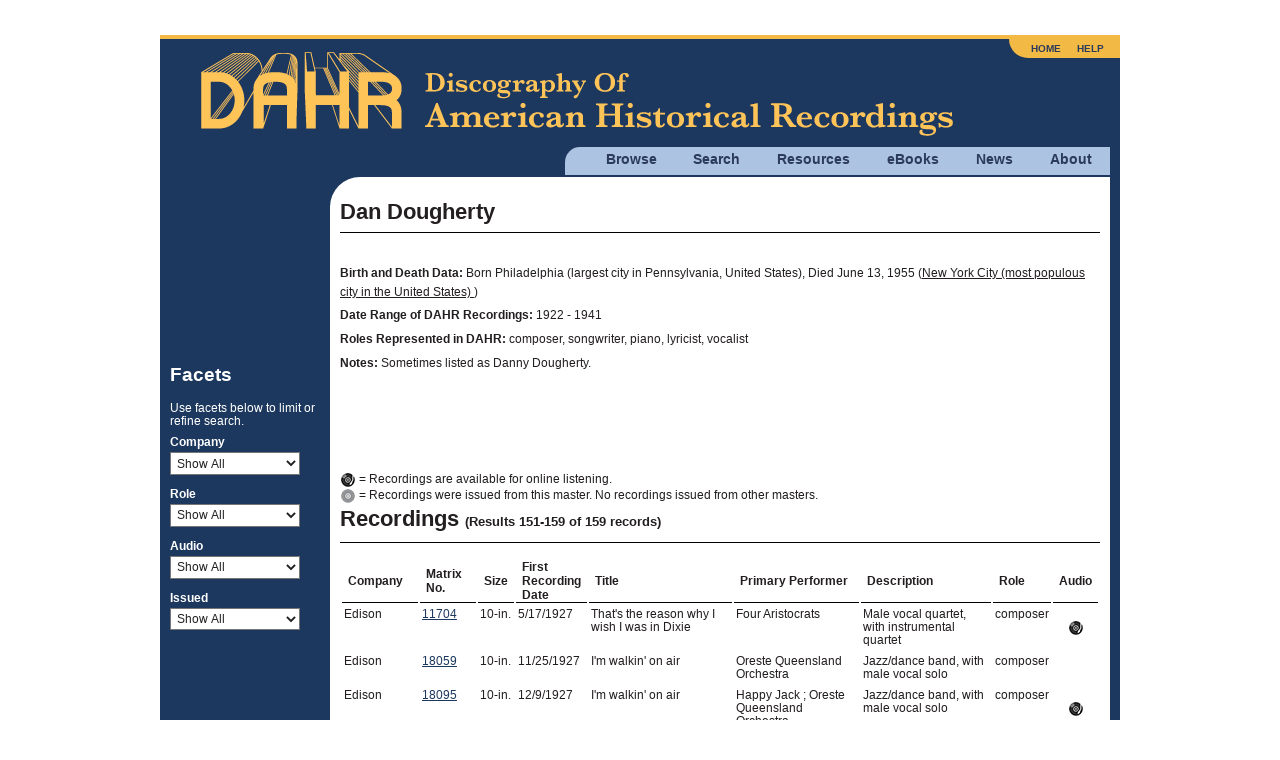

--- FILE ---
content_type: text/html; charset=utf8mb4
request_url: https://adp.library.ucsb.edu/index.php/mastertalent/detail/100131/Dougherty_Dan?Matrix_page=7
body_size: 4438
content:
<!DOCTYPE html>
<html lang="en">
  <head>
    <!-- Grab Google CDN's jQuery, with a protocol relative URL; fall back to local if offline -->
    <script src="//ajax.googleapis.com/ajax/libs/jquery/2.2.4/jquery.min.js"></script>
    <script>window.jQuery || document.write('<script src="/themes/h5bp/js/vendor/jquery-2.2.4.min.js"><\/script>')</script>
    <script src="https://code.jquery.com/ui/1.14.1/jquery-ui.min.js" integrity="sha256-AlTido85uXPlSyyaZNsjJXeCs07eSv3r43kyCVc8ChI=" crossorigin="anonymous"></script>
         <!-- Google Analytics -->
    <!-- Google tag (gtag.js) -->
    <script async src="https://www.googletagmanager.com/gtag/js?id=G-7PPCBHNQZY"></script>
    <script>
      window.dataLayer = window.dataLayer || [];
      function gtag(){dataLayer.push(arguments);}
      gtag('js', new Date());
      gtag('config', 'G-7PPCBHNQZY');
    </script>
    <!-- End Google Analytics -->
    
    <meta charset="utf-8" />
    <meta name="viewport" content="width=device-width">

                <meta property="og:title" content="Dan Dougherty" />
<meta property="og:site_name" content="Discography of American Historical Recordings" />
<link rel="stylesheet" type="text/css" href="/assets/e68a4cc3/pager.css" />
<title>Dan Dougherty - Discography of American Historical Recordings</title>

    <link rel="stylesheet" href="//code.jquery.com/ui/1.14.1/themes/smoothness/jquery-ui.css">
    <link rel="stylesheet" href="/themes/h5bp/css/sections.css?v=1768895950">
    <link rel="stylesheet" href="/themes/h5bp/css/responsive.css?v=1768895950">
    <link rel="stylesheet" href="/themes/h5bp/css/forms.css?v=1768895950">
    <link rel="stylesheet" href="/themes/h5bp/css/navigation.css?v=1768895950">
    <link rel="stylesheet" href="/themes/h5bp/css/typography.css?v=1768895950">
    <link rel="stylesheet" href="/themes/h5bp/css/hamburgers.css?v=1768895950">

    <link rel="shortcut icon" href="/themes/h5bp/favicon.ico" type="image/x-icon" />

    <link rel="apple-touch-icon" href="/themes/h5bp/apple-touch-icon.png">
    <link rel="apple-touch-icon" sizes="72x72" href="/themes/h5bp/apple-touch-icon-72x72.png">
    <link rel="apple-touch-icon" sizes="120x120" href="/themes/h5bp/apple-touch-icon-120x120.png">
    <link rel="apple-touch-icon" sizes="152x152" href="/themes/h5bp/apple-touch-icon-152x152.png">
  </head>

  <body>
    <div id="wrap">
      <header>
        <div class="logo">
          <a href="/index.php"><img src="/themes/h5bp/static/adp-logo.png" alt="Discography of American Historical Recordings" /></a>          <div class="mobile-menu">
            <button class="hamburger hamburger--squeeze" aria-label="Menu" aria-controls="primary-menu" aria-expanded="false" type="button">
              <span class="hamburger-box">
                <span class="hamburger-inner"></span>
              </span>
            </button>
          </div>
        </div>
        <nav role="navigation">
          <ul class="main-nav">
            <li>
              <a href="#">Browse</a>
              <ul class="browse">
                <li><a href="/index.php/matrix/browse">Matrixes</a></li>
                <li><a href="/index.php/objects/browse">Discs</a></li>
                <li><a href="/index.php/mastertalent/browse">Names</a></li>
                <li><a href="/index.php/date/browse">Dates</a></li>
                <li><a href="/index.php/places">Places (Beta)</a></li>
              </ul>
            </li>
            <li>
              <a href="#">Search</a>
              <ul class="search">
                <li><a href="/index.php/basic/search">Basic</a></li>
                <li><a href="/index.php/matrix/search">Titles</a></li>
                <li><a href="/index.php/objects/search">Discs</a></li>
                <li><a href="/index.php/mastertalent/search">Names</a></li>
              </ul>
            </li>
            <li><a href="/index.php/resources">Resources</a></li>
            <li><a href="#">eBooks</a>
              <ul class="discographies">
                <li><a href="/index.php/ebooks">Historical Discographies</a></li>
                <li><a href="/index.php/ebooks/bolig">John Bolig Discographies</a></li>
                <li><a href="/index.php/ebooks/mainspring">Mainspring Press Discographies</a></li>
              </ul>
            </li>
            <li><a href="/index.php/news">News</a></li>
            <li><a href="/index.php/about">About</a></li>
          </ul>
          <ul class="login">
            <li><a href="/index.php">Home</a></li>
            <li><a href="/index.php/help">Help</a></li>
                      </ul>
        </nav>
       </header>

       <section id="main" class="cfx">
       

<div id="content" class="talent-detail detail">
    <section class="bio-section portrait">
                <section id="bio-content-container">
            <div class="bio-content">
                <h3>Dan Dougherty</h3>
                <table class="detail-data">
                    <tr><td></td></tr>
                </table>
                <ul class="show-more-links">
                                    </ul>
            </div>
            <div>
                <ul class="show-more-links long">
                    <li><a href="#" class="show-more-toggle">Show More...</a></li>
                                    </ul>
            </div>
            <section class="birth-death-section">
                                    <div class="dates-roles-section">
                                                <p><span>Birth and Death Data:</span> Born Philadelphia (largest city in Pennsylvania, United States), Died June 13, 1955 (<a target="_blank" href="https://www.wikidata.org/entity/Q60">New York City (most populous city in the United States) </a>)</p>
                                                                        <p><span>Date Range of DAHR Recordings:</span> 1922 - 1941</p>
                                                                        <p><span>Roles Represented in DAHR:</span> composer, songwriter, piano, lyricist, vocalist</p>
                                                                        <p><span>Notes:</span> Sometimes listed as Danny Dougherty.</p>
                                                                    </div>
            </section>
        </section>
    </section>
    <section class="recording-section">
                 <p class="talent-paragraph recordings"><img src="/themes/h5bp/static/audio-available.png"> = Recordings are available for online listening. <br>
        <img src="/themes/h5bp/static/pressedonly.png"> = Recordings were issued from this master. No recordings issued from other masters.
        <h3>Recordings <span>(Results 151-159 of 159 records)</span></h3>
        <table class="detail-data">
            <tr>
                <th>Company</th>
                <th>Matrix No.</th>
                <th>Size</th>
                <th><span class="glossary" title="On some masters, the performers, especially those who provide musical accompaniment, vary from take to take, so the First Recording Date may be earlier than that of the actual recording to which the performer contributed.">First Recording Date</span></th>
                <th>Title</th>
                <th><span class="glossary" title="The nature of the performance on every set of master recordings. See the <a href=&quot;/index.php/resources/detail/78#Description&quot;>Glossary</a> for more information.


">Primary Performer</span></th>
                <th><span class="glossary" title="The nature of the performance on every set of master recordings. See the <a href=&quot;/index.php/resources/detail/78#Description&quot;>Glossary</a> for more information.


">Description</span></th>
                                    <th>Role</th>
                                <th>Audio</th>
            </tr>
                                <tr class="audio-available">
                        <td data-label="Company">Edison</td>
                        <td data-label="Matrix No."><a href="/index.php/matrix/refer/2000158538">11704</a></td>
                        <td class="no-wrap size">10-in.</td>
                        <td data-label="First Recording Date">5/17/1927</td>
                        <td data-label="Primary Title">That's the reason why I wish I was in Dixie</td>
                        <td data-label="Primary Performer">Four Aristocrats</td>
                        <td data-label="Description.">Male vocal quartet, with instrumental quartet</td>
                                                <td data-label="Role">composer</td>
                                                <td data-label="Audio" class="audio-icon">&nbsp;</td>
                    </tr>
                                <tr>
                        <td data-label="Company">Edison</td>
                        <td data-label="Matrix No."><a href="/index.php/matrix/refer/2000158885">18059</a></td>
                        <td class="no-wrap size">10-in.</td>
                        <td data-label="First Recording Date">11/25/1927</td>
                        <td data-label="Primary Title">I'm walkin' on air</td>
                        <td data-label="Primary Performer">Oreste Queensland Orchestra</td>
                        <td data-label="Description.">Jazz/dance band, with male vocal solo</td>
                                                <td data-label="Role">composer</td>
                                                <td data-label="Audio" class="audio-icon">&nbsp;</td>
                    </tr>
                                <tr class="audio-available">
                        <td data-label="Company">Edison</td>
                        <td data-label="Matrix No."><a href="/index.php/matrix/refer/2000158920">18095</a></td>
                        <td class="no-wrap size">10-in.</td>
                        <td data-label="First Recording Date">12/9/1927</td>
                        <td data-label="Primary Title">I'm walkin' on air</td>
                        <td data-label="Primary Performer">Happy Jack ; Oreste Queensland Orchestra</td>
                        <td data-label="Description.">Jazz/dance band, with male vocal solo</td>
                                                <td data-label="Role">composer</td>
                                                <td data-label="Audio" class="audio-icon">&nbsp;</td>
                    </tr>
                                <tr class="audio-available">
                        <td data-label="Company">Edison</td>
                        <td data-label="Matrix No."><a href="/index.php/matrix/refer/2000159015">18190</a></td>
                        <td class="no-wrap size">10-in.</td>
                        <td data-label="First Recording Date">1/25/1928</td>
                        <td data-label="Primary Title">The grass grows greener ('Way down home)</td>
                        <td data-label="Primary Performer">7 Blue Babies ; Jack Kaufman</td>
                        <td data-label="Description.">Male vocal solo, with jazz/dance band</td>
                                                <td data-label="Role">composer</td>
                                                <td data-label="Audio" class="audio-icon">&nbsp;</td>
                    </tr>
                                <tr class="audio-available">
                        <td data-label="Company">Edison</td>
                        <td data-label="Matrix No."><a href="/index.php/matrix/refer/2000159306">18493</a></td>
                        <td class="no-wrap size">10-in.</td>
                        <td data-label="First Recording Date">5/12/1928</td>
                        <td data-label="Primary Title">Oh! You have no idea</td>
                        <td data-label="Primary Performer">Frankie Marvin</td>
                        <td data-label="Description.">Male vocal solo, with ukulele </td>
                                                <td data-label="Role">composer</td>
                                                <td data-label="Audio" class="audio-icon">&nbsp;</td>
                    </tr>
                                <tr class="audio-available">
                        <td data-label="Company">Edison</td>
                        <td data-label="Matrix No."><a href="/index.php/matrix/refer/2000159324">18513</a></td>
                        <td class="no-wrap size">10-in.</td>
                        <td data-label="First Recording Date">5/17/1928</td>
                        <td data-label="Primary Title">I'd rather cry over you (Than smile at somebody else)</td>
                        <td data-label="Primary Performer">Ponce Sisters</td>
                        <td data-label="Description.">Female vocal duet, with violin, cello, and piano</td>
                                                <td data-label="Role">composer</td>
                                                <td data-label="Audio" class="audio-icon">&nbsp;</td>
                    </tr>
                                <tr class="audio-available">
                        <td data-label="Company">Edison</td>
                        <td data-label="Matrix No."><a href="/index.php/matrix/refer/2000159772">18966</a></td>
                        <td class="no-wrap size">10-in.</td>
                        <td data-label="First Recording Date">12/26/1928</td>
                        <td data-label="Primary Title">Glad rag doll</td>
                        <td data-label="Primary Performer">Golden Gate Orchestra [California Ramblers]</td>
                        <td data-label="Description.">Jazz/dance band</td>
                                                <td data-label="Role">composer</td>
                                                <td data-label="Audio" class="audio-icon">&nbsp;</td>
                    </tr>
                                <tr>
                        <td data-label="Company">Edison</td>
                        <td data-label="Matrix No."><a href="/index.php/matrix/refer/2000160946">N-657</a></td>
                        <td class="no-wrap size">10-in.</td>
                        <td data-label="First Recording Date">12/26/1928</td>
                        <td data-label="Primary Title">Glad rag doll</td>
                        <td data-label="Primary Performer">Golden Gate Orchestra [California Ramblers]</td>
                        <td data-label="Description.">Jazz/dance band</td>
                                                <td data-label="Role">composer</td>
                                                <td data-label="Audio" class="audio-icon">&nbsp;</td>
                    </tr>
                                <tr>
                        <td data-label="Company">Gramophone</td>
                        <td data-label="Matrix No."><a href="/index.php/matrix/refer/2000392979">BLR6108</a></td>
                        <td class="no-wrap size">10-in.</td>
                        <td data-label="First Recording Date">2/26/1930</td>
                        <td data-label="Primary Title">Du armes Girl vom Chor</td>
                        <td data-label="Primary Performer">Comedian Harmonists</td>
                        <td data-label="Description.">Male vocal quintet, with piano</td>
                                                <td data-label="Role">composer</td>
                                                <td data-label="Audio" class="audio-icon">&nbsp;</td>
                    </tr>
                    </table>
        <span>(Results 151-159 of 159 records)</span><ul id="yw0" class="yiiPager"><li class="first"><a href="/index.php/mastertalent/detail/100131/Dougherty_Dan">&lt;&lt; First</a></li>
<li class="page"><a href="/index.php/mastertalent/detail/100131/Dougherty_Dan">1</a></li>
<li class="page"><a href="/index.php/mastertalent/detail/100131/Dougherty_Dan?Matrix_page=2">2</a></li>
<li class="page"><a href="/index.php/mastertalent/detail/100131/Dougherty_Dan?Matrix_page=3">3</a></li>
<li class="page"><a href="/index.php/mastertalent/detail/100131/Dougherty_Dan?Matrix_page=4">4</a></li>
<li class="page"><a href="/index.php/mastertalent/detail/100131/Dougherty_Dan?Matrix_page=5">5</a></li>
<li class="page"><a href="/index.php/mastertalent/detail/100131/Dougherty_Dan?Matrix_page=6">6</a></li>
<li class="page selected"><a href="/index.php/mastertalent/detail/100131/Dougherty_Dan?Matrix_page=7">7</a></li>
<li class="last hidden"><a href="/index.php/mastertalent/detail/100131/Dougherty_Dan?Matrix_page=7">Last &gt;&gt;</a></li>
<li class="page"><a href="/index.php/mastertalent/detail/100131/Dougherty_Dan?Matrix_page=100000">View All</a></li></ul>    </section>
    <section class="citations">
        <h3 class="clearfix">Citation</h3>
        <p>
            <select name="citation-format" id="citation-format">
                <option value="chicago">Chicago Style</option>
                <option value="apa">APA Style</option>
                <option value="mla">MLA Style</option>
            </select>

        </p>
        <p class="citation chicago"><em>Discography of American Historical Recordings</em>, s.v. "Dougherty, Dan," accessed January 21, 2026, http://adp.library.ucsb.edu/names/100131.</p>
        <p class="citation apa">Dougherty, Dan. (2026). In <em>Discography of American Historical Recordings</em>. Retrieved January 21, 2026, from http://adp.library.ucsb.edu/names/100131.</p>
        <p class="citation mla">"Dougherty, Dan." <em>Discography of American Historical Recordings</em>. UC Santa Barbara Library, 2026. Web. 21 January 2026.</p>
    </section>
    <section class="identifer">
        <h3>DAHR Persistent Identifier</h3>
        <p>URI: <a class="blue-link" href="http://adp.library.ucsb.edu/names/100131">http://adp.library.ucsb.edu/names/100131</a></p>
    </section>
    <section class="talent-links-section single">
                        <div class="open-data-sources">
            <h3>Linked Open Data Sources</h3>
                                                                        <p class="favicon lcnar"><strong>LCNAR: </strong>
                                                                Dougherty, Dan, 1897-1955 -
                                        <a href="https://id.loc.gov/authorities/names/n00068390" target="_blank">https://id.loc.gov/authorities/names/n00068390</a></p>
                                                                                        <p class="favicon wikidata"><strong>Wikidata: </strong>
                                                            <a href="https://www.wikidata.org/entity/Q60831382" target="_blank">https://www.wikidata.org/entity/Q60831382</a></p>
                                                                                        <p class="favicon viaf"><strong>VIAF: </strong>
                                                            <a href="https://viaf.org/viaf/33231462" target="_blank">https://viaf.org/viaf/33231462</a></p>
                                                                                                                                                    </div>
            </section>
    <section>
            </section>
    <section>
        <h3 class="clearfix">Feedback</h3>
        <p>Send the Editors a <a class="blue-link" href="mailto:victor@library.ucsb.edu?subject=http://adp.library.ucsb.edu/index.php/mastertalent/detail/100131/Dougherty_Dan">message</a> about this record.</p>
    </section>
</div>
<aside class="talent-list-aside">
    <h3>Facets</h3>
    <form action="/index.php/mastertalent/detail/100131/Dougherty_Dan?Matrix_page=7" method="get">
<div style="display:none"><input type="hidden" value="7" name="Matrix_page" /></div>        <p>Use facets below to limit or refine search.</p>
                    <label for="Matrix[Company]">Company</label>            <select onchange="this.form.submit();" name="Matrix[Company]" id="Matrix_Company">
<option value="">Show All</option>
<option value="Columbia">Columbia (54)</option>
<option value="Victor">Victor (41)</option>
<option value="Brunswick">Brunswick (31)</option>
<option value="Edison">Edison (17)</option>
<option value="OKeh">OKeh (15)</option>
<option value="Gramophone">Gramophone (1)</option>
</select>                    <label for="Matrix[type_search]">Role</label>            <select onchange="this.form.submit();" name="Matrix[type_search]" id="Matrix_type_search">
<option value="">Show All</option>
<option value="composer">composer (121)</option>
<option value="songwriter">songwriter (26)</option>
<option value="instrumentalist">instrumentalist (13)</option>
<option value="lyricist">lyricist (1)</option>
<option value="vocalist">vocalist (1)</option>
</select>                    <label for="Matrix[Audio]">Audio</label>            <select onchange="this.form.submit();" name="Matrix[Audio]" id="Matrix_Audio">
<option value="">Show All</option>
<option value="1">Audio Online (44)</option>
</select>                    <label for="Matrix[Pressed]">Issued</label>            <select onchange="this.form.submit();" name="Matrix[Pressed]" id="Matrix_Pressed">
<option value="">Show All</option>
<option value="1">Issued Only (127)</option>
</select>            </form></aside>
       </section><!-- #main -->

    </div><!-- #wrap -->

    <footer>
      <div class="flex space-between" style="margin-bottom: 1em;">
         <div id="footer-left">
           <img src="/themes/h5bp/static/uclogo-new4.png">
         </div>
         <div id="footer-right">
           <a href="https://www.neh.gov" target="_blank"><img src="/themes/h5bp/static/neh-logo-150x55-2024.png"></a>
         </div>
        </div>
        <div>
         <p>&copy; 2008-2026 Regents of the University of California, All Rights Reserved.</p>
         <p><a href="/index.php">Home</a> | <a href="mailto:victor@library.ucsb.edu?subject=ADP Feedback">Contact Us</a> | <a href="/index.php/resources/detail/155">Terms of Use</a> | <a href="/index.php/resources/detail/154">Accessibility</a></p>
       </div>
    </footer>

    <!-- JavaScript at the bottom for fast page loading -->
    <!-- scripts concatenated and minified via build script -->
    <script defer src="/themes/h5bp/js/plugins.js?v=1768895950"></script>
    <script defer src="/themes/h5bp/js/main.js?v=1768895950"></script>
    <!-- end scripts -->
    </body>
</html>
